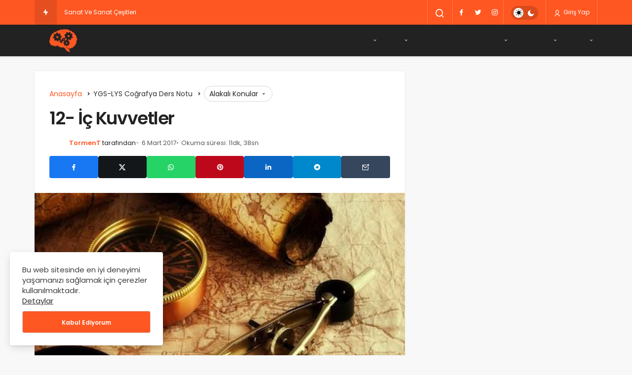

--- FILE ---
content_type: text/html; charset=UTF-8
request_url: https://www.virtualegitimde.com/12-ic-kuvvetler/
body_size: 17571
content:
<!DOCTYPE html><html lang="tr" class="" ><head><link rel="profile" href="https://gmpg.org/xfn/11" /><link rel="pingback" href="https://www.virtualegitimde.com/xmlrpc.php" /><meta charset="UTF-8"><meta name="viewport" content="width=device-width, initial-scale=1, minimum-scale=1"><meta http-equiv="X-UA-Compatible" content="IE=edge"><title>12- İç Kuvvetler</title><meta name='robots' content='max-image-preview:large' /><style>img:is([sizes="auto" i], [sizes^="auto," i]) { contain-intrinsic-size: 3000px 1500px }</style><link rel="alternate" type="application/rss+xml" title=" &raquo; akışı" href="https://www.virtualegitimde.com/feed/" /><link rel="alternate" type="application/rss+xml" title=" &raquo; yorum akışı" href="https://www.virtualegitimde.com/comments/feed/" /><link rel="alternate" type="application/rss+xml" title=" &raquo; 12- İç Kuvvetler yorum akışı" href="https://www.virtualegitimde.com/12-ic-kuvvetler/feed/" /><link rel='stylesheet' id='dashicons-css' href='https://www.virtualegitimde.com/wp-includes/css/dashicons.min.css' media='all' /><link rel='stylesheet' id='geoit-helpers-css' href='https://www.virtualegitimde.com/wp-content/themes/geoit/assets/css/geoit-helpers.min.css' media='all' /><link rel='stylesheet' id='geoit-front-end-css' href='https://www.virtualegitimde.com/wp-content/themes/geoit/assets/css/front-end.min.css' media='all' /><style id='geoit-front-end-inline-css'>#wrapper{min-height:100vh;display:flex;flex-direction:column;overflow:hidden;overflow:clip}#inner-wrap{flex:1 0 auto}:root{--theme_radius:4px;--theme_radius2:4px}.geo_homepage_1col{overflow:unset;border-radius:0 !important}:root{--theme_color:#ff5722}#geo_mobil_menu{background-image:linear-gradient(-20deg, #ff5722 0%, #ff2121 100%)}.header__bottom, .header-two .header__bottom, #header .headroom--not-top{background:#222222}body:not(.dark-mode) .header-layout-3.dark-mode .header__bottom,{background:#222222 !important}</style><link rel='stylesheet' id='geoit-dark-css' href='https://www.virtualegitimde.com/wp-content/themes/geoit/assets/css/geoit-dark.min.css' media='all' /><style id='geoit-dark-inline-css'>.dark-mode .header__logo img, .dark-mode .header-mobile-center img, .dark-mode .header-layout-3 .geoit-logo-img{content:url(https://www.virtualegitimde.com/wp-content/uploads/2021/03/Virtual-Dark.jpg)}</style><link rel='stylesheet' id='geoit-single-css' href='https://www.virtualegitimde.com/wp-content/themes/geoit/assets/css/geoit-single.min.css' media='all' /><link rel='stylesheet' id='geoit-vc-css' href='https://www.virtualegitimde.com/wp-content/themes/geoit/assets/css/geoit-builder.min.css' media='all' /> <script src="https://www.virtualegitimde.com/wp-includes/js/jquery/jquery.min.js" id="jquery-core-js"></script> <script src="https://www.virtualegitimde.com/wp-content/themes/geoit/assets/js/comment-reply.min.js" id="comment-reply-js"></script> <link rel="https://api.w.org/" href="https://www.virtualegitimde.com/wp-json/" /><link rel="alternate" title="JSON" type="application/json" href="https://www.virtualegitimde.com/wp-json/wp/v2/posts/845" /><link rel="EditURI" type="application/rsd+xml" title="RSD" href="https://www.virtualegitimde.com/xmlrpc.php?rsd" /><meta name="generator" content="WordPress 6.7.4" /><link rel="canonical" href="https://www.virtualegitimde.com/12-ic-kuvvetler/" /><link rel='shortlink' href='https://www.virtualegitimde.com/?p=845' /><link rel="alternate" title="oEmbed (JSON)" type="application/json+oembed" href="https://www.virtualegitimde.com/wp-json/oembed/1.0/embed?url=https%3A%2F%2Fwww.virtualegitimde.com%2F12-ic-kuvvetler%2F" /><link rel="alternate" title="oEmbed (XML)" type="text/xml+oembed" href="https://www.virtualegitimde.com/wp-json/oembed/1.0/embed?url=https%3A%2F%2Fwww.virtualegitimde.com%2F12-ic-kuvvetler%2F&#038;format=xml" /><meta name="description" content="​İç Kuvvetler &nbsp; Faaliyetleri için gerekli enerjiyi yerin içinden alan güçlerdir. İç güçlerin oluşturduğu&nbsp;yerşekilleridış güçler tarafından a" /><meta property="og:locale" content="tr_TR" /><meta property="og:site_name" content="" /><meta property="og:type" content="article" /><meta property="og:url" content="https://www.virtualegitimde.com/12-ic-kuvvetler/" /><meta property="og:title" content="12- İç Kuvvetler" /><meta property="og:description" content="​İç Kuvvetler &nbsp; Faaliyetleri için gerekli enerjiyi yerin içinden alan güçlerdir. İç güçlerin oluşturduğu&nbsp;yerşekilleridış güçler&#46;&#46;&#46;" /><meta property="article:published_time" content="2017-03-06T18:14:01+03:00" /><meta property="article:section" content="YGS-LYS Coğrafya Ders Notu" /><meta name="twitter:card" content="summary_large_image" /><meta property="og:image" content="https://www.virtualegitimde.com/wp-content/uploads/2017/03/wp-1488813730718.jpg" /> <script id="geoit-theme-schema" type='application/ld+json'>{"@context":"http:\/\/schema.org","@type":"Article","mainEntityOfPage":{"@type":"WebPage","@id":"https:\/\/www.virtualegitimde.com\/12-ic-kuvvetler\/"},"publisher":{"@type":"Organization","url":"https:\/\/www.virtualegitimde.com","name":"","logo":{"@type":"ImageObject","url":"https:\/\/www.virtualegitimde.com\/wp-content\/uploads\/2021\/03\/Virtual-Light.jpg"}},"headline":"12- \u0130\u00e7 Kuvvetler","author":{"@type":"Person","name":"TormenT","url":"https:\/\/www.virtualegitimde.com\/author\/admin\/"},"datePublished":"2017-03-06T18:14:01+03:00","image":{"@type":"ImageObject","url":"https:\/\/www.virtualegitimde.com\/wp-content\/uploads\/2017\/03\/wp-1488813730718.jpg"},"dateModified":"2017-03-06T18:14:01+03:00","description":"\u200b\u0130\u00e7 Kuvvetler &nbsp; Faaliyetleri i\u00e7in gerekli enerjiyi yerin i\u00e7inden alan g\u00fc\u00e7lerdir. \u0130\u00e7 g\u00fc\u00e7lerin olu\u015fturdu\u011fu&nbsp;yer\u015fekillerid\u0131\u015f g\u00fc\u00e7ler&#46;&#46;&#46;"}</script> <script type="text/javascript">try{if('undefined'!=typeof localStorage){var skin=localStorage.getItem('geoit_skin'),html=document.getElementsByTagName('html')[0].classList;if(skin=='dark'){html.add('dark-mode')}else if(skin=='light'){html.remove('dark-mode')}}}catch(e){console.log(e)}</script> <meta name="theme-color" content="#ff5722" /><script id="geoit-schema-breadcrumb" type="application/ld+json">{"@context":"http:\/\/schema.org","@type":"BreadcrumbList","id":"https:\/\/www.virtualegitimde.com\/12-ic-kuvvetler#breadcrumb","itemListElement":[{"@type":"ListItem","position":1,"item":{"@id":"https:\/\/www.virtualegitimde.com","name":"Anasayfa"}},{"@type":"ListItem","position":2,"item":{"@id":"https:\/\/www.virtualegitimde.com\/category\/ygs-lys-2\/","name":"YGS-LYS"}},{"@type":"ListItem","position":3,"item":{"@id":"https:\/\/www.virtualegitimde.com\/category\/ygs-lys-2\/ygs-lys-cografya-ders-notu\/","name":"YGS-LYS Co\u011frafya Ders Notu"}},{"@type":"ListItem","position":4,"item":{"@id":"https:\/\/www.virtualegitimde.com\/12-ic-kuvvetler\/","name":"12- \u0130\u00e7 Kuvvetler"}}]}</script> <style id="wp-custom-css">1-FLASH PLAYER
Bu madde çok önemli,Tor Browser ayarlarından flash desteğini kapatın.Flash olan sayfalarda gezinmek Tor kullanıcılarının yer tespitlerini kolaylaştırır.(Kapatmak için yeni sürümlerde, tarayıcıda Tor sembolüne tıklayın ve ”Security Settings” bölümünden Flash ayarını kapalı duruma getirin.)


2-BROWSER
Tor kullanırken de,normalde de Firefox kullanın.Chrome ya da Internet Explorer kullanmamaya çalışın.Firefox dışında Opera da kullanabilirsiniz.(Zaten Tor Firefox altyapısını kullanır,değiştirmeyin.)

3-GEO
Tarayıcınızın Geo özelliğini kapatın.Geo özelliği internet sitelerinin,konumunuzu 1-2 metre hata payıyla bulmasını sağlar.Firefox ta kapatmak için adres çubuğuna about:config yazın,çıkan ekrana geo yazın,geo .enabled yazan yere çift tıkladığınızda değer kısmının true yerine false olduğunu göreceksiniz.

4-EKLENTİ
Firefox kullanıyorsanız Dephormasyon eklentisini edinin.Bu eklenti takip edilmenizi zorlaştırır.(Tor Browser’ın son sürümleri bu eklentiye ihtiyaç duymuyor,indirmenize gerek yok.Zaten bu eklentiden destek çekildi.)

5-DOSYA SİLMEYE PROGRAM
Deep Web ten bilgisayarınıza indirdiğiniz illegal bir dosyayı shift+del ile silmeniz bu dosyayı sisteminizden tamamen silmez.Silme işlemi için bu işi yapan bir program indirin.(Ne olursa olsun Deep Web’den veri indirmemeye çalışın,bu çok risklidir.)

6-PROXY
Asla proxy sitelerini kullanmayın.Bu siteler sizin de IP nizi kayıt altına alır.(Tor Browser de aynı şeyi yapar fakat proxy siteleri ticari amaç güttüğünden,ip adresiniz daha riskli bir işlemde kullanılabilir.)


7-ÇEREZ
Bilgisayarınızı kapatmadan önce daima çerezleri temizleyin.Bu işlemi ccleaner ile yapabilirsiniz.Bu önemlidir.


8-ANTİVİRÜS
Kesinlikle antivirüs program kullanın.Bu konuda Kaspersky size yardımcı olabilir.Eğer sisteminiz Kaspersky için yetersiz ise güvenilir bir antivirüs kullanmaya çalışın.

9-LİNUX-UBUNTU
Ubuntu yükleyerek çok daha güvenli bir sisteme geçiş yapabilirsiniz. Üstelik Windows’u etkileyen hiçbir virüsten etkilenmeden. Ubuntu’da Windows oyunları dışında neredeyse her uygulamanın bir versiyonunu bulabilirsiniz.Buradaki amaç hakkınızda bilgi toplanmasını engellemektir.(Eğer Windows ‘dan vazgeçemiyorsanız Virtualbox yardımıyla sanal makine oluşturup Ubuntu kurabilirsiniz.Bu şekilde tek bilgisayarda hem Windows hem de Ubuntu kullanabilirsiniz.)

10-CRACK
Crackli program kullanmayın.Cracklerin büyük bir kısmı trojen ve worm içermektedir.(Kaliteli bir antivirüs kullanıyorsanız bu madde sizi ilgilendirmeyecektir.)

11-WİRELESS
Wireless kullanmayın,ethernet kablosu çok daha güvenli ve hızlıdır.(Güvenlik duvarınız daima aktif olsun ve Wireless şifrenizi dikkatli seçin.)

12-WEBCAM
Bilgisayarınıza bağlı bir webcam varsa hemen sökün.Deep Web iki taraflıdır.Siz birinin ip adresini kullanırken başkası da sizin ip adresini kullanır.</style></head><body data-rsssl=1 class="post-template-default single single-post postid-845 single-format-standard infinite-enable sidebar-mobile-disable overlay-enable lazyload-enable  share-button-active"><div id="wrapper" class="site"><header id="header" class="header-one"><div class="header__top"><div class="container"><div class="header__row"><div class="header__top--left"><div id="news-ticker" class="news--ticker"><div class="ticker-title" title="Trendlerdeki Yazılar"><i aria-hidden="true" class="gi gi-bolt"></i></div><ul id="sample" class="ticker"><li><a href="https://www.virtualegitimde.com/sanat-ve-sanat-cesitleri/" aria-label="Sanat Ve Sanat Çeşitleri" rel="bookmark">Sanat Ve Sanat Çeşitleri</a></li></ul></div></div><div class="header__top--right"><div class="header__search">
<button class="header__search--icon" tabindex="0" aria-label="Arama Yap"><i class="gi gi-search"></i></button></div><div class="header__search--form"><form method="get" action="https://www.virtualegitimde.com/">
<input data-style="row" id="kan-ajax-search" autofocus id="searchInput" name="s" placeholder="Aradığınız kelimeyi bu alana girin.." type="text">
<label for="searchInput" class="sr-only">Arama Yap</label>
<button type="submit" class="search-submit" aria-label="Ara"><div id="kan-loader"><i class="gi gi-search"></i></div></button></form></div><div class="header__top--social"><ul><li><a rel="nofollow" title="Facebook" href="http://www.facebook.com" ><i class="gi gi-facebook"  aria-hidden="true"></i></a></li><li><a rel="nofollow" title="Twitter" href="http://twitter.com/VirtualEgitim" ><i class="gi gi-twitter"  aria-hidden="true"></i></a></li><li><a rel="nofollow" title="Instagram" href="http://instagram.com/virtualegitim" ><i class="gi gi-instagram"  aria-hidden="true"></i></a></li></ul></div><div role="switch" aria-checked="false" id="SwitchCase" class="geo-switch-button Off" aria-label="Gece Modu"><div class="geo-switch" aria-hidden="true"></div></div><div class="geo-header-line"></div>						<button data-toggle="geoit-login" class="uckan_login-button" aria-label="Giriş Yap"><i aria-hidden="true" class="gi gi-user"></i> Giriş Yap</button></div></div></div></div><div class="header___bottom"><div class="header__bottom headroom"><div class="container"><div class="header__row"><div class="header__logo header__logo--left">
<a href="https://www.virtualegitimde.com/" title=""><img class="geoit-logo-img" src="https://www.virtualegitimde.com/wp-content/uploads/2021/03/Virtual-Light.jpg" alt="" title="" /></a></div><div class="uck-layout-spacer"></div>
<button data-toggle="geo_mobil_menu" class="mobile-menu-icon" aria-label="Menü"><i class="gi gi-bars"></i></button><nav class="header__bottom--menu"><div class="menu-android-container"><ul id="menu-android" class="geo-menu"><li><a href="https://www.virtualegitimde.com/category/tyt/"  class="header__bottom--link geoit-mega-menu menu-item menu-item-type-taxonomy menu-item-object-category menu-item-has-children">TYT</a><ul class="sub-menu"><li><a href="https://www.virtualegitimde.com/tyt-konulari-ve-soru-dagilimlari/"  class="header__bottom--link menu-item menu-item-type-post_type menu-item-object-page">TYT KONULARI ve SORU DAĞILIMLARI</a></li><li><a href="https://www.virtualegitimde.com/tyt-konu-ozetleri/"  class="header__bottom--link menu-item menu-item-type-post_type menu-item-object-page">TYT Konu Özetleri</a></li></ul></li><li><a href="https://www.virtualegitimde.com/category/yks-ayt/"  class="header__bottom--link geoit-mega-menu menu-item menu-item-type-taxonomy menu-item-object-category menu-item-has-children">AYT</a><ul class="sub-menu"><li><a href="https://www.virtualegitimde.com/category/ayt-edebiyat/"  class="header__bottom--link menu-item menu-item-type-taxonomy menu-item-object-category">AYT Edebiyat</a></li></ul></li><li><a href="https://www.virtualegitimde.com/hangi-sinava-kac-gun-kaldi/"  class="header__bottom--link geoit-mega-menu menu-item menu-item-type-post_type menu-item-object-page menu-item-has-children">Sınava Kaç Gün Kaldı</a><ul class="sub-menu"><li><a href="https://www.virtualegitimde.com/hangi-sinava-kac-gun-kaldi/tyt-kac-gun-kaldi/"  class="header__bottom--link menu-item menu-item-type-post_type menu-item-object-page">TYT Kaç Gün Kaldı?</a></li><li><a href="https://www.virtualegitimde.com/hangi-sinava-kac-gun-kaldi/ayt-kac-gun-kaldi/"  class="header__bottom--link menu-item menu-item-type-post_type menu-item-object-page">AYT Kaç Gün Kaldı?</a></li><li><a href="https://www.virtualegitimde.com/hangi-sinava-kac-gun-kaldi/ydt-kac-gun-kaldi/"  class="header__bottom--link menu-item menu-item-type-post_type menu-item-object-page">YDT Kaç Gün Kaldı?</a></li><li><a href="https://www.virtualegitimde.com/hangi-sinava-kac-gun-kaldi/dgs-kac-gun-kaldi/"  class="header__bottom--link menu-item menu-item-type-post_type menu-item-object-page">DGS Kaç Gün Kaldı?</a></li><li><a href="https://www.virtualegitimde.com/hangi-sinava-kac-gun-kaldi/kpss-onlisans/"  class="header__bottom--link menu-item menu-item-type-post_type menu-item-object-page">KPSS Lisans Kaç Gün Kaldı?</a></li><li><a href="https://www.virtualegitimde.com/hangi-sinava-kac-gun-kaldi/kpss-oabt-kac-gun-kaldi/"  class="header__bottom--link menu-item menu-item-type-post_type menu-item-object-page">KPSS ÖABT KAÇ GÜN KALDI?</a></li><li><a href="https://www.virtualegitimde.com/hangi-sinava-kac-gun-kaldi/kpss-ortaogretim-kac-gun-kaldi/"  class="header__bottom--link menu-item menu-item-type-post_type menu-item-object-page">KPSS ORTAÖĞRETİM  KAÇ GÜN KALDI?</a></li><li><a href="https://www.virtualegitimde.com/hangi-sinava-kac-gun-kaldi/kpss-onlisans-kac-gun-kaldi/"  class="header__bottom--link menu-item menu-item-type-post_type menu-item-object-page">2022 KPSS Ön Lisans – Kaç Gün Kaldı?</a></li></ul></li><li><a href="https://www.virtualegitimde.com/category/ygs-lys-2/"  class="header__bottom--link geoit-mega-menu menu-item menu-item-type-taxonomy menu-item-object-category current-post-ancestor menu-item-has-children">YGS-LYS</a><ul class="sub-menu"><li><a href="https://www.virtualegitimde.com/category/ygs-lys-2/lys-biyoloji-ders-notu/"  class="header__bottom--link menu-item menu-item-type-taxonomy menu-item-object-category">LYS-Biyoloji Ders Notu</a></li><li><a href="https://www.virtualegitimde.com/category/ygs-lys-2/lys-cagdas-turk-ve-dunya-tarihi/"  class="header__bottom--link menu-item menu-item-type-taxonomy menu-item-object-category">LYS-Çağdaş Türk Ve Dünya Tarihi Ders Notu</a></li><li><a href="https://www.virtualegitimde.com/category/ygs-lys-2/lys-edebiyat-ders-notu/"  class="header__bottom--link menu-item menu-item-type-taxonomy menu-item-object-category">LYS-Edebiyat Ders Notu</a></li><li><a href="https://www.virtualegitimde.com/category/ygs-lys-2/lys-geometri/"  class="header__bottom--link menu-item menu-item-type-taxonomy menu-item-object-category">LYS-Geometri Ders Notu</a></li><li><a href="https://www.virtualegitimde.com/category/ygs-lys-2/lys-matematik-ders-notu/"  class="header__bottom--link menu-item menu-item-type-taxonomy menu-item-object-category">LYS-Matematik Ders Notu</a></li><li><a href="https://www.virtualegitimde.com/category/ygs-lys-2/ygs-tum-yillarin-cikmis-sorulari/"  class="header__bottom--link menu-item menu-item-type-taxonomy menu-item-object-category">YGS Tüm Yılların Çıkmış Soruları</a></li><li><a href="https://www.virtualegitimde.com/category/ygs-lys-2/ygs-inkilap-tarihi-ders-notu/"  class="header__bottom--link menu-item menu-item-type-taxonomy menu-item-object-category">YGS-İnkılap Tarihi Ders Notu</a></li><li><a href="https://www.virtualegitimde.com/category/ygs-lys-2/ygs-lys-cografya-ders-notu/"  class="header__bottom--link menu-item menu-item-type-taxonomy menu-item-object-category current-post-ancestor current-menu-parent current-post-parent">YGS-LYS Coğrafya Ders Notu</a></li><li><a href="https://www.virtualegitimde.com/category/ygs-lys-2/ygs-lys-dil-bilgisi-ders-notu/"  class="header__bottom--link menu-item menu-item-type-taxonomy menu-item-object-category">YGS-LYS Dil Bilgisi Ders Notu</a></li><li><a href="https://www.virtualegitimde.com/category/ygs-lys-2/ygs-lys-felsefe-ders-notu/"  class="header__bottom--link menu-item menu-item-type-taxonomy menu-item-object-category">YGS-LYS Felsefe Ders Notu</a></li><li><a href="https://www.virtualegitimde.com/category/ygs-lys-2/ygs-lys-fizik-ders-notlari/"  class="header__bottom--link menu-item menu-item-type-taxonomy menu-item-object-category menu-item-has-children">YGS-LYS Fizik Ders Notu</a><ul class="sub-menu"><li><a href="https://www.virtualegitimde.com/category/ygs-lys-2/ygs-lys-kimya-ders-notu/"  class="header__bottom--link menu-item menu-item-type-taxonomy menu-item-object-category">YGS-LYS Kimya Ders Notu</a></li><li><a href="https://www.virtualegitimde.com/category/ygs-lys-2/ygs-lys/"  class="header__bottom--link menu-item menu-item-type-taxonomy menu-item-object-category">YGS-LYS Konuları/Puan Türleri</a></li><li><a href="https://www.virtualegitimde.com/category/ygs-lys-2/ygs-lys-mantik-ders-notu/"  class="header__bottom--link menu-item menu-item-type-taxonomy menu-item-object-category">YGS-LYS Mantık Ders Notu</a></li><li><a href="https://www.virtualegitimde.com/category/ygs-lys-2/ygs-lys-psikoloji-ders-notu/"  class="header__bottom--link menu-item menu-item-type-taxonomy menu-item-object-category">YGS-LYS Psikoloji Ders Notu</a></li><li><a href="https://www.virtualegitimde.com/category/ygs-lys-2/ygs-lys-sosyoloji-ders-notu/"  class="header__bottom--link menu-item menu-item-type-taxonomy menu-item-object-category">YGS-LYS Sosyoloji Ders Notu</a></li><li><a href="https://www.virtualegitimde.com/category/ygs-lys-2/ygs-lys-tarih-ders-notu/"  class="header__bottom--link menu-item menu-item-type-taxonomy menu-item-object-category">YGS-LYS Tarih Ders Notu</a></li></ul></li></ul></li><li><a href="https://www.virtualegitimde.com/category/isletim-sistemleri/"  class="header__bottom--link geoit-mega-menu menu-item menu-item-type-taxonomy menu-item-object-category menu-item-has-children">Diğer</a><ul class="sub-menu"><li><a href="https://www.virtualegitimde.com/category/android/"  class="header__bottom--link menu-item menu-item-type-taxonomy menu-item-object-category">Android</a></li><li><a href="https://www.virtualegitimde.com/category/deepweb/"  class="header__bottom--link menu-item menu-item-type-taxonomy menu-item-object-category">DeepWeb</a></li><li><a href="https://www.virtualegitimde.com/category/teknoloji/"  class="header__bottom--link menu-item menu-item-type-taxonomy menu-item-object-category">Teknoloji</a></li></ul></li></ul></div></nav></div></div></div></div></header><div class="kan-header-mobile "><div class="kan-header-mobile-wrapper headroom kan-header-mobile-layout-1 kan-header-mobile-skin-dark"><div class="container"><div class="row"><div class="header-mobile-left">
<button data-toggle="geo_mobil_menu" class="mobile-menu-icon" aria-label="Menü"><i class="gi gi-bars"></i></button></div><div class="header-mobile-center">
<a class="logo-no" href="https://www.virtualegitimde.com/" title=""></a></div><div class="header-mobile-right"><div class="header__search" tabindex="0" >
<button class="header__search--icon" aria-label="Arama Yap"><i class="gi gi-search"></i></button></div><div class="header__search--form"><form method="get" action="https://www.virtualegitimde.com/">
<input data-style="row" id="kan-ajax-search" autofocus id="searchInput" name="s" placeholder="Aradığınız kelimeyi bu alana girin.." type="text">
<button type="submit" class="search-submit" aria-label="Ara"><div id="kan-loader"><i class="gi gi-search"></i></div></button></form></div></div></div></div></div></div><div id="inner-wrap" class="wrap"><main class="uck-layout__content" role="main"><div class="page__content"><div class="container"><div class="row"><div id="content" class="content content__single col-md-8"><div class="content-row"><article id="post-845" class="content__post uck-card"><div class="content-header-meta"><ol class='geo_breadcrumb'><li class="root"><a href="https://www.virtualegitimde.com/"><span>Anasayfa</span></a></li><li>
<a href="https://www.virtualegitimde.com/category/ygs-lys-2/ygs-lys-cografya-ders-notu/"><span>YGS-LYS Coğrafya Ders Notu</span></a></li><li><div data-toggle="geoit-tag-dropdown" class="dropdown-tag" ><span>Alakalı Konular <i class="gi gi-arrow-down"></i></span></div><div id="geoit-tag-dropdown" class="dropdown-content"><ul><li><a href="https://www.virtualegitimde.com/tag/cografya/">Coğrafya</a></li></ul></div></li></ol><h1 class="headline entry-title">12- İç Kuvvetler</h1><div class="content__post--article_meta"><div class="content__post-meta"><div class="entry-author vcard author">
<img alt='' src='[data-uri]' data-src='https://secure.gravatar.com/avatar/c0efe3daf28eea9f4ca8ceb5bec7a848?s=32&#038;d=blank&#038;r=g' data-srcset='https://secure.gravatar.com/avatar/c0efe3daf28eea9f4ca8ceb5bec7a848?s=64&#038;d=blank&#038;r=g 2x' class='geo-lazy avatar avatar-32 photo' height='32' width='32' decoding='async'/><div><a class="fn" href="https://www.virtualegitimde.com/author/admin/">TormenT</a> <span>tarafından</span></div></div>
<span class="date entry-time">6 Mart 2017</span>
<span class="reading-time">Okuma süresi: 11dk, 38sn</span></div></div><div class="geoprev"><a href="https://www.virtualegitimde.com/13-dis-kuvvetler-ve-toprak-cesitleri/" rel="prev"><i class="gi gi-arrow-circle-left" aria-hidden="true"></i></a></div><div class="content__post--meta"><div class="content__post--meta-social social_btn_default"><ul><li><a class="facebook" rel="external noopener" target="_blank" href="//www.facebook.com/sharer/sharer.php?u=https://www.virtualegitimde.com/12-ic-kuvvetler/" title="Facebook'ta Paylaş" data-balloon="Facebook'ta Paylaş" data-balloon-pos="bottom"><div class="gi gi-facebook"></div></a></li><li><a target="_blank" rel="external noopener" class="twitter" href="//www.twitter.com/intent/tweet?text=12- İç Kuvvetler via https://www.virtualegitimde.com/12-ic-kuvvetler/" title="Twitter'da Paylaş" data-balloon="Twitter'da Paylaş" data-balloon-pos="bottom"><div class="gi gi-twitter-x"></div></a></li><li><a class="whatsapp" href="https://api.whatsapp.com/send?text=12- İç Kuvvetler https://www.virtualegitimde.com/12-ic-kuvvetler/" title="Whatsapp'ta Paylaş" data-balloon="Whatsapp'ta Paylaş" data-balloon-pos="bottom"><div class="gi gi-whatsapp"></div></a></li><li><a target="_blank" rel="external noopener" class="pinterest" href="//pinterest.com/pin/create/button/?url=&media=https://www.virtualegitimde.com/wp-content/uploads/2017/03/wp-1488813730718.jpg&description=12- İç Kuvvetler&url=https://www.virtualegitimde.com/12-ic-kuvvetler/" title="Pinterest'te Paylaş" data-balloon="Pinterest'te Paylaş" data-balloon-pos="bottom"><div class="gi gi-pinterest"></div></a></li><li><a target="_blank" rel="external noopener" class="linkedin" href="//www.linkedin.com/shareArticle?mini=true&url=https://www.virtualegitimde.com/12-ic-kuvvetler/&title=12- İç Kuvvetler" title="Linkedin'de Paylaş" data-balloon="Linkedin'e Paylaş" data-balloon-pos="bottom"><div class="gi gi-linkedin"></div></a></li><li><a target="_blank" rel="external noopener" class="telegram" href="//t.me/share/url?url=https://www.virtualegitimde.com/12-ic-kuvvetler/&text=12- İç Kuvvetler" title="Telegram\dta Paylaş" data-balloon="Telegram'da Paylaş" data-balloon-pos="bottom"><div class="gi gi-telegram"></div></a></li><li><a class="mail" href="mailto:e-posta@domain.com?subject=12- İç Kuvvetler&body=https://www.virtualegitimde.com/12-ic-kuvvetler/" title="E-Posta ile Paylaş" data-balloon="E-Posta ile Paylaş" data-balloon-pos="bottom"><div class="gi gi-envelope"></div></a></li></ul></div></div></div><figure class="content__post--header thumbnail ">
<img class="wp-post-image" src="https://www.virtualegitimde.com/wp-content/uploads/2017/03/wp-1488813730718.jpg" width="522" height="282" alt="12- İç Kuvvetler" /></figure><div class="content__post--top">
<button class="jm-post-like" data-toggle="geoit-login" aria-label="Bunun İçin Giriş Yapmalısın"><i class="gi gi-bookmark-o"></i> <span class="geo-like-count" ></span></button>									<button id="increase-text" title="Yazıyı Büyült" class="content__post--top-meta"><i class="gi gi-font"></i><span>+</span></button>
<button id="decrease-text" title="Yazıyı Küçült" class="content__post--top-meta"><i class="gi gi-font"></i><span>-</span></button>
<a href="#comments2"  aria-label="Yorumlar" class="content__post--top-meta"><i class="gi gi-message"></i> 0</a></div><div class="content__post--article"><div class="geoit_entry-content "><p>​<strong style="color: rgb(255, 0, 0); font-size: 12pt; background-color: rgb(216, 216, 216); font-family: sans-serif;">İç Kuvvetler</strong></p><p id="container" style="margin: auto; width: 324px; padding: 10px; background: rgb(216, 216, 216); font-size: 10px; word-wrap: break-word; color: rgb(0, 0, 0); font-family: sans-serif;"><p class="content"><p class="full-right1"><p class="full-right1-2">&nbsp;</p><p><span class="masha_index masha_index5" rel="5"></span>Faaliyetleri için gerekli enerjiyi yerin içinden alan güçlerdir. İç güçlerin oluşturduğu&nbsp;yerşekilleridış güçler tarafından aşındırılır. İç güçlerin oluşturduğu hareketlerin bütününe tektonik hareket denir. Bunlar;</p><p>&nbsp;</p><p><span class="masha_index masha_index6" rel="6"></span>*Orojenez</p><p><span class="masha_index masha_index7" rel="7"></span>*Epirojenez</p><p><span class="masha_index masha_index8" rel="8"></span>*Volkanizma</p><p><span class="masha_index masha_index9" rel="9"></span>*Depremler’dir.</p><p>&nbsp;</p><p><strong><span class="masha_index masha_index10" rel="10"></span>UYARI :</strong>&nbsp;İç kuvvetler gerekli olan enerjiyi mantodan alır. Deniz tabanı yayılmaları, kıta kaymaları, kıta yaylanmaları, dağ oluşumu ve tektonik depremler mantodaki hareketlerden kaynaklanır.</p><p>&nbsp;</p><p><strong><span class="masha_index masha_index11" rel="11"></span>Orojenez</strong><strong>&nbsp;(Dağ Oluşumu)</strong></p><p><span class="masha_index masha_index12" rel="12"></span>Jeosenklinallerde&nbsp;biriken tortul tabakaların kıvrılma ve kırılma hareketleriyle yükselmesi olayına dağ oluşumu&nbsp;ya&nbsp;da&nbsp;orojenez&nbsp;denir. Kıvrım hareketleri sırasında yükselen bölümlere&nbsp;antiklinal, çöken bölümlere ise&nbsp;senklinal&nbsp;adı verilir.&nbsp;Antiklinaller&nbsp;kıvrım dağlarını,&nbsp;senklinaller&nbsp;ise çöküntü alanlarını oluşturur.</p><p>&nbsp;</p><p><strong><span class="masha_index masha_index13" rel="13"></span>Jeosenklinal</strong><strong>&nbsp;:</strong>&nbsp;Akarsular, rüzgarlar ve buzullar, aşındırıp, taşıdıkları maddeleri deniz&nbsp;ya&nbsp;daokyanus tabanlarında biriktirirler.&nbsp;Tortullanmanın&nbsp;görüldüğü bu geniş alanlara&nbsp;jeosenklinaldenir.</p><p>&nbsp;</p><p><span style="color: rgb(255, 0, 0);"><strong><span class="masha_index masha_index14" rel="14"></span>Fay</strong></span></p><p>&nbsp;</p><p><span class="masha_index masha_index15" rel="15"></span>Yerkabuğu hareketleri sırasında şiddetli yan basınç ve gerilme kuvvetleriyle blokların birbirine göre yer değiştirmesine&nbsp;<strong>fay&nbsp;</strong>denir.</p><p><span class="masha_index masha_index16" rel="16"></span>Fay elemanları şunlardır:</p><p>&nbsp;</p><p><strong><span class="masha_index masha_index17" rel="17"></span>Yükselen Blok :</strong>&nbsp;Kırık boyunca birbirine göre yer değiştiren bloklardan yükselen kısma denir.</p><p><strong><span class="masha_index masha_index18" rel="18"></span>Alçalan Blok :</strong>&nbsp;Kırık boyunca birbirine göre yer değiştiren bloklardan alçalan kısma denir.</p><p><strong><span class="masha_index masha_index19" rel="19"></span>Fay atımı :</strong>&nbsp;Yükselen ve alçalan blok arasında beliren yükseklik farkına fay atımı denir.</p><p><strong><span class="masha_index masha_index20" rel="20"></span>Fay açısı :</strong>&nbsp;Dikey düzlem ile fay düzlemin yaptığı açıya fay açısı denir.</p><p><strong><span class="masha_index masha_index21" rel="21"></span>Fay aynası :</strong>&nbsp;Fay oluşumu sırasında yükselen ve alçalan blok arasındaki yüzey kayma ve sürtünme nedeniyle çizilir., cilalanır. Parlak</p><p><span class="masha_index masha_index22" rel="22"></span>görünen bu yüzeye fay aynası denir.</p><p>&nbsp;</p><p><span class="masha_index masha_index23" rel="23"></span>Faylar boyunca yüksekte kalan yerkabuğu parçalarına&nbsp;horst&nbsp;adı verilir. Buna karşılık faylar boyunca çöken kısımlara&nbsp;graben&nbsp;denir.&nbsp;Horstlar&nbsp;kırık dağlarını,&nbsp;grabenler&nbsp;ise çöküntü hendeklerini oluşturur.</p><p>&nbsp;</p><p><span style="color: rgb(255, 0, 0);"><strong><span class="masha_index masha_index24" rel="24"></span>Türkiye’de&nbsp;Orojenez</strong></span></p><p><span class="masha_index masha_index25" rel="25"></span>Türkiye’deki dağlar Avrupa ile Afrika kıtaları arasındaki&nbsp;Tetis&nbsp;jeosenklinalinde&nbsp;bulunan tortul tabakaların orojenik hareketi sonucunda oluşmuştur. Kuzey Anadolu&nbsp;ve&nbsp;Toros&nbsp;Dağları AlpOrojenezi’nin&nbsp;Türkiye’deki kuzey ve güney kanadını oluşturmaktadır. Ege bölgesi’ndeki&nbsp;horstve&nbsp;grabenler&nbsp;de aynı sistemin içinde yer almaktadır.</p><p>&nbsp;</p><p><span style="color: rgb(255, 0, 0);"><strong><span class="masha_index masha_index26" rel="26"></span>Epirojenez</strong></span></p><p><span class="masha_index masha_index27" rel="27"></span>Karaların toptan alçalması&nbsp;ya&nbsp;da yükselmesi olayına&nbsp;<strong>epirojenez</strong>&nbsp;denir. Bu hareketler sırasında yeryüzünde geniş kubbeleşmeler ile yayvan büyük çukurlaşmalar olur. Orojenik hareketlerin tersine&nbsp;epirojenik&nbsp;hareketlerde tabakaların duruşunda bozulma söz konusu değildir. Dikey yönlü hareketler sırasındaki yükselmelerle&nbsp;jeoantiklinaller, çukurlaşmalar sırasında ise okyanus çanakları, yani&nbsp;jeosenklinaller&nbsp;oluşur.</p><p>&nbsp;</p><p><strong><span class="masha_index masha_index28" rel="28"></span>UYARI :&nbsp;</strong>III. Zaman sonları, IV. Zamanın başlarında Anadolu’nun&nbsp;epirojenik&nbsp;olarak yükselmesi ortalama yükseltiyi artırmıştır. Bu nedenle Anadolu’da yüksek düzlükler geniş yer kaplar.</p><p>&nbsp;</p><p><span style="color: rgb(255, 0, 0);"><strong><span class="masha_index masha_index29" rel="29"></span>Transgresyon</strong><strong>&nbsp;–&nbsp;Regrasyon</strong></span></p><p><span class="masha_index masha_index30" rel="30"></span>Epirojenik&nbsp;hareketlere bağlı olarak her devirde kara ve deniz seviyeleri değişmiştir. İklim değişiklikleri&nbsp;ya&nbsp;da tektonik&nbsp;hareketler nedeniyle denizin karalara doğru ilerlemesinetransgresyon&nbsp;(deniz ilerlemesi) , denizin çekilmesine&nbsp;regresyon&nbsp;(deniz gerilemesi) denir.</p><p>&nbsp;</p><p><span style="color: rgb(255, 0, 0);"><strong><span class="masha_index masha_index31" rel="31"></span>Volkanizma</strong></span></p><p><span class="masha_index masha_index32" rel="32"></span>Yerin derinliklerinde bulunan magmanın patlama ve püskürme biçiminde yeryüzüne çıkmasınavolkanizma&nbsp;denir. Volkanik hareketler sırasında çıkan&nbsp;maddeler bir baca etrafında yığılarak yükselir ve volkanlar (yanardağlar) oluşur.</p><p><strong><span class="masha_index masha_index33" rel="33"></span>Volkan Bacası :</strong>&nbsp;Mağmanın&nbsp;yeryüzüne ulaşıncaya kadar&nbsp;geçtiği&nbsp;yola volkan bacası denir.<br />
<strong><span class="masha_index masha_index34" rel="34"></span>Volkan Konisi :</strong>&nbsp;Lav, kül, volkan bombası gibi volkanik maddelerin üst üste yığılması ile oluşan koni biçimli yükseltiye volkan konisi, koni üzerinde oluşan çukurluğa krater denir.</p><p>&nbsp;</p><p><strong><span class="masha_index masha_index35" rel="35"></span>Volkanlardan Çıkan Maddeler</strong></p><p><span class="masha_index masha_index36" rel="36"></span>Volkanlardan çıkan maddeler değişik isimler alır :</p><p><span class="masha_index masha_index37" rel="37"></span>*Lav</p><p><span class="masha_index masha_index38" rel="38"></span>*Volkan Bombası</p><p><span class="masha_index masha_index39" rel="39"></span>*Volkan Külü</p><p><span class="masha_index masha_index40" rel="40"></span>*Volkanik Gazlar</p><p>&nbsp;</p><p><span style="color: rgb(255, 0, 0);"><strong><span class="masha_index masha_index41" rel="41"></span>Lav</strong></span></p><p><span class="masha_index masha_index42" rel="42"></span>Volkanlardan çıkarak yeryüzüne kadar ulaşan eriyik haldeki malzemeye lav denir. Lavın içerisindeki SİO<sub>2</sub>&nbsp;(Silisyum dioksit) oranı lavın tipini ve&nbsp;volkanizmanın&nbsp;karakterini belirler.</p><p><strong><span class="masha_index masha_index43" rel="43"></span>Asit Lav :</strong>&nbsp;SİO<sub>2</sub>&nbsp;% 66 ise asit lavlar oluşur. Fazla akıcı değillerdir.</p><p><strong><span class="masha_index masha_index44" rel="44"></span>Orta Tip Lav :&nbsp;</strong>SİO<sub>2</sub>&nbsp;oranı % 33 &#8211; % 66 ise lav orta tiptir. Bu tip lavların çıktığı volkanlarda volkanik kül miktarı azdır.</p><p><strong><span class="masha_index masha_index45" rel="45"></span>Bazik Lav :</strong>&nbsp;SİO<sub>2</sub>&nbsp;oranı &lt; % 33 ise lav bazik karakterli ve akıcıdır. Patlamasız, sakin bir püskürme oluşur.</p><p><strong><span class="masha_index masha_index46" rel="46"></span>Volkan Bombası :</strong>&nbsp;Volkan bacasından atılan lav parçalarının havada dönerek soğuması ile oluşur.</p><p>&nbsp;</p><p><strong><span class="masha_index masha_index47" rel="47"></span>Volkan Külü :</strong>&nbsp;Gaz püskürmeleri sırasında oluşan, basınçlı volkan bacasından çıkan küçük taneli malzemeye kül denir.</p><p><span class="masha_index masha_index48" rel="48"></span>Volkanik küllerin bir alanda birikmesiyle volkanik tüfler oluşur.</p><p>&nbsp;</p><p><strong><span class="masha_index masha_index49" rel="49"></span>Volkanik gazlar :</strong>&nbsp;Volkanizma&nbsp;sırasında&nbsp;subuharı, karbon dioksit, kükürt gibi gazlar magmadan hızla ayrışarak yeryüzüne çıkar. Büyük volkanik bulutların oluşmasını sağlar.</p><p>&nbsp;</p><p><strong><span class="masha_index masha_index50" rel="50"></span>Püskürme Şekilleri</strong></p><p><span class="masha_index masha_index51" rel="51"></span>Volkanik hareketlerin en yoğun olduğu yerler, yerkabuğunun zayıf olduğu noktalar, çatlaklar ve yarıklardır.</p><p><span class="masha_index masha_index52" rel="52"></span>Magmanın yeryüzüne ulaştığı yere göre adlandırılan, merkezi çizgisel ve alansal olarak üç değişik püskürme şekli vardır</p><p>&nbsp;</p><p><strong><span class="masha_index masha_index53" rel="53"></span>Merkezi Püskürme :</strong>&nbsp;Magma yeryüzüne bir noktadan çıkıyorsa, buna merkezi püskürme denir.</p><p>&nbsp;</p><p><strong><span class="masha_index masha_index54" rel="54"></span>Çizgisel Püskürme :&nbsp;</strong>Magma yeryüzüne bir yarık boyunca çıkıyorsa, buna çizgisel püskürme denir.</p><p>&nbsp;</p><p><strong><span class="masha_index masha_index55" rel="55"></span>Alansal Püskürme :&nbsp;</strong>Magma yeryüzüne yaygın bir alandan çıkıyorsa, buna alansal püskürme denir.</p><p>&nbsp;</p><p><strong><span class="masha_index masha_index56" rel="56"></span>Volkan (Yanardağ) Biçimleri</strong></p><p><span class="masha_index masha_index57" rel="57"></span>Volkanların yapısı ve biçimleri yeryüzüne çıkan magmanın bileşimine, miktarına ve çıktığı yere göre değişir.</p><p>&nbsp;</p><p><strong><span class="masha_index masha_index58" rel="58"></span>Tabla Biçimindeki Volkanlar :</strong>&nbsp;Akıcı lavların geniş alanlara yayılmaları sonucunda oluşur. Örneğin Hindistan’daki&nbsp;Dekkan&nbsp;Platosu</p><p>&nbsp;</p><p><strong><span class="masha_index masha_index59" rel="59"></span>Kalkan Biçimindeki Volkanlar :</strong>&nbsp;Akıcı lavların bir bacadan çıkarak birikmesi sonucunda oluşan, geniş alanlı ve kubbemsi bir görünüşe sahip volkanlardır.</p><p>&nbsp;</p><p><span class="masha_index masha_index60" rel="60"></span>Örneğin<strong>&nbsp;:&nbsp;</strong>Güneydoğu Anadolu’daki&nbsp;Karacadağ&nbsp;Volkanı</p><p>&nbsp;</p><p><strong><span class="masha_index masha_index61" rel="61"></span>Koni Biçimindeki Volkanlar :</strong>&nbsp;Magmadan değişik dönemlerde yükselen, farklı karakterdeki malzemenin birikmesi ile oluşur. Bu volkanların kesitinde, farklı karakterdeki malzeme katmanları&nbsp;ardarda&nbsp;görüldüğü için tabakalı volkanlar da denir.</p><p>&nbsp;</p><p><span class="masha_index masha_index62" rel="62"></span>Örneğin<strong>&nbsp;</strong>ülkemizdeki Erciyes, Nemrut, Hasan ve Ağrı volkanları koni biçimli volkanlardır.</p><p>&nbsp;</p><p><strong><span class="masha_index masha_index63" rel="63"></span>Tüf Konileri :&nbsp;</strong>Volkanlardan çıkan küllerin ve diğer kırıntılı maddelerin birikmesi ile oluşan konilere denir.</p><p><span class="masha_index masha_index64" rel="64"></span>Örneğin ülkemizde Kula ve Karapınar çevresindeki koniler kül konileridir.</p><p>&nbsp;</p><p><strong><span class="masha_index masha_index65" rel="65"></span>Volkanik Kuşaklar</strong></p><p><span class="masha_index masha_index66" rel="66"></span>Yeryüzünde bilinen volkanların sayısı binlere ulaşmasına karşın ancak 516 kadarı tarihi çağlarda faaliyet göstermiş, bu nedenle aktif volkanlar olarak kabul edilmişlerdir. Yerkabuğunu bloklar halinde bölen kırıklar üzerinde bulunan volkanlar, bir çizgi doğrultusunda sıralanmakta adeta kuşak oluşturmaktadır.</p><p>&nbsp;</p><p><strong><span class="masha_index masha_index67" rel="67"></span>Dünya’daki Volkanlar</strong></p><p><span class="masha_index masha_index68" rel="68"></span>Dünya üzerindeki aktif volkanlar üç ana bölgede toplanmıştır. Volkanların en yoğun olduğu bölge Pasifik Okyanusu’nun kenarlarıdır. Volkanların aktif olduğu ikinci bölge Alp-Himalayakıvrım kuşağı, üçüncü bölge ise okyanus ortalarıdır.</p><p>&nbsp;</p><p><strong><span class="masha_index masha_index69" rel="69"></span>Okyanus Ortaları</strong></p><p><span class="masha_index masha_index70" rel="70"></span>Yerkabuğunun üst bölümünü oluşturan&nbsp;sial&nbsp;okyanus tabanlarında daha incedir. Bu ince kabuk mantodaki yükselici hareketler nedeniyle yırtılarak ayrılır. Ayrılma bölgesi adı verilen bu bölümden magma yükselir ve okyanus tabanına yayılır. Bu durum okyanus ortalarında aktif volkanların bulunmasının nedenidir.</p><p>&nbsp;</p><p><span style="color: rgb(255, 0, 0);"><strong><span class="masha_index masha_index71" rel="71"></span>Türkiye’deki Volkanlar</strong></span></p><p><span class="masha_index masha_index72" rel="72"></span>Alp-Himalaya&nbsp;kıvrım kuşağında yer alan Türkiye’de volkanlar, tektonik hatlara uygun olarak beş bölgede yoğunlaşmıştır. Ancak günümüzde Türkiye’de aktif volkan bulunmamaktadır.</p><p>&nbsp;</p><p><span style="color: rgb(255, 0, 0);"><strong><span class="masha_index masha_index73" rel="73"></span>Depremler</strong></span></p><p><span class="masha_index masha_index74" rel="74"></span>Yerkabuğunun derinliklerinde doğal nedenlerle oluşan salınım ve titreşim hareketleridir. Yerkabuğunun titreşimi sırasında değişik özellikteki dalgalar oluşmakta ve bunlar depremin merkezinden çevreye doğru farklı hız ve özellikle yayılmaktadır. Deprem dalgaları P, S, L dalgaları olarak 3 çeşittir. Depremlere neden olan olayların kaynaklandığı yerdenuzaklaşıldıkça&nbsp;depremin etkisi azalır. Oluşum nedenlerine göre depremler, 3 gruba ayrılır :</p><p>&nbsp;</p><p><span class="masha_index masha_index75" rel="75"></span>*Volkanik Depremler</p><p><span class="masha_index masha_index76" rel="76"></span>*Çökme Depremleri</p><p><span class="masha_index masha_index77" rel="77"></span>*Tektonik Depremler</p><p><span class="masha_index masha_index78" rel="78"></span>*P, S, L Dalgaları</p><p>&nbsp;</p><p><strong><span class="masha_index masha_index79" rel="79"></span>P dalgaları (</strong><strong>Primer</strong><strong>&nbsp;dalgalar),</strong>&nbsp;titreşim hareketi ile yayılma doğrultusunun aynı yönde olduğu ve yayılma hızının en fazla olduğu dalgalardır.</p><p>&nbsp;</p><p><strong><span class="masha_index masha_index80" rel="80"></span>S dalgaları (</strong><strong>Seknder</strong><strong>&nbsp;dalgalar),&nbsp;</strong>titreşim hareketlerinin yayılma doğrultusuna dik ve bir düzlem üzerinde aşağı yukarı olduğu dalgalardır.</p><p>&nbsp;</p><p><strong><span class="masha_index masha_index81" rel="81"></span>L dalgaları (</strong><strong>Longitidunal</strong><strong>&nbsp;dalgalar),</strong>&nbsp;yüzey dalgaları veya uzun dalgalar olarak da tanımlanır. Bu dalgaların hızları diğer dalgalara göre daha azdır.</p><p>&nbsp;</p><p><strong><span class="masha_index masha_index82" rel="82"></span>Volkanik Depremler</strong></p><p><span class="masha_index masha_index83" rel="83"></span>Aktif volkanların bulunduğu yerlerde, patlama ve püskürmelere bağlı oluşan yer sarsıntılarıdır. Etki alanları dardır.</p><p>&nbsp;</p><p><strong><span class="masha_index masha_index84" rel="84"></span>Çökme Depremleri</strong></p><p><span class="masha_index masha_index85" rel="85"></span>Bu tür depremler, eriyebilen taşların bulunduğu yerlerdeki yer altı mağaralarının tavanlarının çökmesiyle oluşur. Ayrıca kömür ocaklarının ve galerilerinin çökmesi de bu tür depremlere neden olur. Çok küçük ölçülü sarsıntılardır. Etki alanları dar ve zararları azdır.</p><p>&nbsp;</p><p><strong><span class="masha_index masha_index86" rel="86"></span>Tektonik Depremler</strong></p><p><span class="masha_index masha_index87" rel="87"></span>Yerkabuğunun üst katlarındaki kırılmalar sırasında oluşan yer sarsıntılarıdır. Bu sarsıntılar çevreye deprem dalgaları olarak yayılır. Yeryüzünde oluşan depremlerin büyük bölümü tektonik depremlerdir. Etki alanları geniş, şiddetleri fazladır. En çok can ve mal kaybına neden olan depremlerdir. Örneğin ülkemizde 1995’te Afyon’un Dinar ilçesinde, 1998’de Adana’da oluşan depremler tektonik kökenlidir.</p><p><strong><span class="masha_index masha_index88" rel="88"></span>UYARI :</strong>&nbsp;Tektonik depremlerin en etkili olduğu alanlar dış merkez ve yakın çevresidir.</p><p>&nbsp;</p><p><strong><span class="masha_index masha_index89" rel="89"></span>Depremin İç ve Dış Merkezi</strong></p><p><span class="masha_index masha_index90" rel="90"></span>Depreme neden olan olayın kaynaklandığı noktaya odak, iç merkez&nbsp;ya&nbsp;da&nbsp;hiposantr&nbsp;denir. Yeryüzünde depremin iç merkezine en yakın olan noktaya ise, dış merkez&nbsp;ya&nbsp;da&nbsp;episantrdenir. Depremin en şiddetli olduğu&nbsp;episantrdan&nbsp;uzaklaşıldıkça&nbsp;depremin etkisi&nbsp;azalır. Yer sarsıntıları sismograf ile kaydedilir. Deprem’in şiddeti günümüzde&nbsp;Richter&nbsp;ölçeğine göre değerlendirilir.</p><p>&nbsp;</p><p><strong><span class="masha_index masha_index91" rel="91"></span>Depremin Etkileri ve Korunma Yolları</strong></p><p><span class="masha_index masha_index92" rel="92"></span>Depremler önceden tahmin edilmesi mümkün olmayan yer hareketleridir. Ancak alınacak bazı önlemlerle depremlerin zarar derecesi azaltılabilir.</p><p>&nbsp;</p><p><strong><span class="masha_index masha_index93" rel="93"></span>Depremin Etkileri :</strong>&nbsp;Depremin yıkıcı etkisi deprem şiddetine, dış merkeze (episantr) olan uzaklığa, zeminin yapısına, binaların özelliğine ve kütlenin eski&nbsp;ya&nbsp;da yeni oluşuna bağlı olarak değişir.</p><p>&nbsp;</p><p><strong><span class="masha_index masha_index94" rel="94"></span>Depremden Korunma Yolları</strong></p><p><span class="masha_index masha_index95" rel="95"></span>Depremin yıkıcı etkisi birtakım önlemlerle azaltılabilir. Bunun için,</p><p><span class="masha_index masha_index96" rel="96"></span>Yerleşim yerlerini deprem kuşakları dışında seçmek</p><p><span class="masha_index masha_index97" rel="97"></span>Yerleşim birimlerini sağlam araziler üzerinde kurmak</p><p><span class="masha_index masha_index98" rel="98"></span>İnşaatlarda depreme dayanıklı malzemeler kullanmak</p><p><span class="masha_index masha_index99" rel="99"></span>Çok katlı yapılardan kaçınmak gerekir.</p><p>&nbsp;</p><p><span style="color: rgb(255, 0, 0);"><strong><span class="masha_index masha_index100" rel="100"></span>Deprem Kuşakları</strong></span></p><p><span class="masha_index masha_index101" rel="101"></span>Genç kıvrım – kırık kuşakları yerkabuğunun en zayıf yerleridir. Bu nedenle bu bölgeler volkanik hareketlerin sebep olduğu depremlerin sık görüldüğü yerlerdir.</p><p>&nbsp;</p><p><strong><span class="masha_index masha_index102" rel="102"></span>Dünya’daki Deprem Kuşakları</strong></p><p><span class="masha_index masha_index103" rel="103"></span>Depremlerin görüldüğü alanlar volkanik kuşaklarla ve fay hatlarıyla uyum içindedir. Aktif volkanların en etkili olduğu Pasifik okyanusu kenarları birinci derece deprem kuşağıdır. Anadolu’nun da içinde bulunduğu Alp-Himalaya&nbsp;kıvrım kuşağı ikinci derece, okyanus ortaları ise üçüncü derece deprem kuşağıdır.</p><p>&nbsp;</p><p><strong><span class="masha_index masha_index104" rel="104"></span>Türkiye’de Deprem Kuşakları</strong></p><p><span class="masha_index masha_index105" rel="105"></span>Alp-Himalaya&nbsp;kıvrım kuşağında bulunan Anadolu’nun büyük bir bölümü ikinci derece deprem kuşağında yer alır. Bu durum Anadolu’nun jeolojik gelişimini henüz tamamlamadığını gösterir. Türkiye’deki deprem kuşakları 5 grupta toplanır :</p><p>&nbsp;</p><p><strong><span class="masha_index masha_index106" rel="106"></span>Dereceden Deprem Kuşağı :</strong>Tektonik çukurluklar ve aktif kırık hatları yakınındaki alanlardır. Burada meydana gelen depremler büyük ölçüde can ve mal kaybına neden olur.&nbsp;</p><p>&nbsp;</p><p><strong><span class="masha_index masha_index107" rel="107"></span>Dereceden Deprem Kuşağı :</strong>Depremlerin birinci derece deprem kuşağındakine oranla daha az zarar verdiği alanlardır.</p><p>&nbsp;</p><p><strong><span class="masha_index masha_index108" rel="108"></span>III.&nbsp;</strong><strong>Dereceden Deprem Kuşağı :&nbsp;</strong>Sarsıntıların az zararla&nbsp;geçtiği&nbsp;alanlardır.</p><p>&nbsp;</p><p><strong><span class="masha_index masha_index109" rel="109"></span>Dereceden Deprem Kuşağı :</strong>Sarsıntıların çok az zararla&nbsp;ya&nbsp;da zararsız&nbsp;geçtiğialanlardır.</p><p>&nbsp;</p><p><strong><span class="masha_index masha_index110" rel="110"></span>Dereceden Deprem Kuşağı :</strong>Sarsıntıların çok az olduğu&nbsp;ya&nbsp;da hiç hissedilmediği alanlardır.</p><p class="fb-like-box fb_iframe_widget" data-show-border="true" data-stream="false" data-header="true" data-show-faces="true" data-colorscheme="light" data-height="200" data-width="700" data-href="https://www.facebook.com/fularlisler" fb-xfbml-state="rendered" fb-iframe-plugin-query="app_id=1485630058364668&amp;color_scheme=light&amp;container_width=880&amp;header=true&amp;height=200&amp;href=https%3A%2F%2Fwww.facebook.com%2Ffularlisler&amp;locale=tr_TR&amp;sdk=joey&amp;show_border=true&amp;show_faces=true&amp;stream=false&amp;width=700"><span style="width: 700px; height: 200px; vertical-align: bottom;"></span></p><p style="clear: both;"><p style="clear: both;"><div class="post-views content-post post-845 entry-meta load-static">
<span class="post-views-icon dashicons dashicons-chart-bar"></span> <span class="post-views-label">Post Views:</span> <span class="post-views-count">314</span></div></div><div class="content__post--article_tags"><span class="tags-title">Etiketler</span><a href="https://www.virtualegitimde.com/tag/cografya/" rel="tag">Coğrafya</a><br /></div><div class="geoit_author_box"><div class="geoit_author_box_content align-items-center"><div class="geoit_author_box_avatar">
<a title="TormenT" href="https://www.virtualegitimde.com/author/admin/">
<img alt='' src='[data-uri]' data-src='https://secure.gravatar.com/avatar/c0efe3daf28eea9f4ca8ceb5bec7a848?s=90&#038;d=blank&#038;r=g' data-srcset='https://secure.gravatar.com/avatar/c0efe3daf28eea9f4ca8ceb5bec7a848?s=180&#038;d=blank&#038;r=g 2x' class='geo-lazy avatar avatar-90 photo' height='90' width='90' decoding='async'/>					</a></div><div class="geoit_author_box_meta"><div class="geoit_author_box_name">
<a href="https://www.virtualegitimde.com/author/admin/">TormenT</a></div><div class="geoit_author_social_links"></div><p class="desc">Global Education</p>
<a class="colored" title="TormenT" href="https://www.virtualegitimde.com/author/admin/">Yazarın Profili</a></div></div></div></div></article><div class="geo_mobile_share geo_mobile_share_style-1"><ul><li><a class="facebook" rel="external noopener" target="_blank" href="http://www.facebook.com/sharer/sharer.php?u=https://www.virtualegitimde.com/12-ic-kuvvetler/" title="Facebook'ta Paylaş"  data-balloon="Facebook'ta Paylaş" data-balloon-pos="bottom"><div class="gi gi-facebook"></div></a></li><li><a target="_blank" rel="external noopener" class="twitter" href="http://www.twitter.com/intent/tweet?text=12- İç Kuvvetler via https://www.virtualegitimde.com/12-ic-kuvvetler/" title="Twitter'da Paylaş" data-balloon="Twitter'da Paylaş" data-balloon-pos="bottom"><div class="gi gi-twitter-x"></div></a></li><li><a target="_blank" class="whatsapp" href="whatsapp://send?text=https://www.virtualegitimde.com/12-ic-kuvvetler/" title="Whatsapp'ta Paylaş" data-balloon="Whatsapp'ta Paylaş" data-balloon-pos="bottom"><div class="gi gi-whatsapp"></div></a></li></ul></div><div class="more-in-category"><div class="more-in-heading">
İlginizi Çekebilir				<a class="right" href="#close" aria-label="Kapat"><i class="gi gi-close"></i></a></div><div class="more-in-content">
<a href="https://www.virtualegitimde.com/22-basinc-ve-basinc-alanlari/" class="uckan-card--url" aria-label="22- Basınç Ve Basınç Alanları"></a><div class="geo-thumbnail">
<a href='https://www.virtualegitimde.com/22-basinc-ve-basinc-alanlari/' title='22- Basınç Ve Basınç Alanları'>
<img width="335" height="195" src="[data-uri]" class="attachment-geo-medium size-geo-medium geo-lazy wp-post-image" alt="wp-1488813730718.jpg" decoding="async" fetchpriority="high" data-src="https://www.virtualegitimde.com/wp-content/uploads/2017/03/wp-1488813730718-335x195.jpg" />							</a><div class="carousel__content"><div class="carousel__content--meta">
<span class="date"><i class="gi gi-clock-o"></i> 6 Mart 2017</span></div>
<span class="headline truncate"><a href="https://www.virtualegitimde.com/22-basinc-ve-basinc-alanlari/" rel="bookmark">22- Basınç Ve Basınç Alanları</a></span></div></div></div></div><div class="clearfix"></div><div id="related-posts" class="content__related-posts"><div class="content__title block_title_style-2"><h3 class="uckan-btn">Benzer Yazılar</h3></div><div class="masonry masonry-grid"><article class="uck-card post"><div class="uck-card--image">
<a href='https://www.virtualegitimde.com/1-dunyanin-haraketleri-ve-saat-dilimleri/' title='1- Dünya&#8217;nın Haraketleri Ve Saat Dilimleri'>
<img width="335" height="195" src="[data-uri]" class="attachment-geo-medium size-geo-medium geo-lazy wp-post-image" alt="wp-1488813730718.jpg" decoding="async" data-src="https://www.virtualegitimde.com/wp-content/uploads/2017/03/wp-1488813730718-335x195.jpg" />				</a>
<button class="jm-post-like" data-toggle="geoit-login" aria-label="Bunun İçin Giriş Yapmalısın"><i class="gi gi-bookmark-o"></i> <span class="geo-like-count" ></span></button></div><div class="uck-card--content">
<span class="date"><i class="gi gi-clock-o"></i> 6 Mart 2017</span> 			<span class="post-views"><i class="gi gi-bolt"></i> 336</span><h3 class="headline"><a href="https://www.virtualegitimde.com/1-dunyanin-haraketleri-ve-saat-dilimleri/" rel="bookmark">1- Dünya&#8217;nın Haraketleri Ve Saat Dilimleri</a></h3></div></article><article class="uck-card post"><div class="uck-card--image">
<a href='https://www.virtualegitimde.com/21-okyanus-akintilari-ve-kiyi-tipleri/' title='21- Okyanus Akıntıları Ve Kıyı Tipleri'>
<img width="335" height="195" src="[data-uri]" class="attachment-geo-medium size-geo-medium geo-lazy wp-post-image" alt="wp-1488813730718.jpg" decoding="async" data-src="https://www.virtualegitimde.com/wp-content/uploads/2017/03/wp-1488813730718-335x195.jpg" />				</a>
<button class="jm-post-like" data-toggle="geoit-login" aria-label="Bunun İçin Giriş Yapmalısın"><i class="gi gi-bookmark-o"></i> <span class="geo-like-count" ></span></button></div><div class="uck-card--content">
<span class="date"><i class="gi gi-clock-o"></i> 6 Mart 2017</span> 			<span class="post-views"><i class="gi gi-bolt"></i> 375</span><h3 class="headline"><a href="https://www.virtualegitimde.com/21-okyanus-akintilari-ve-kiyi-tipleri/" rel="bookmark">21- Okyanus Akıntıları Ve Kıyı Tipleri</a></h3></div></article><article class="uck-card post"><div class="uck-card--image">
<a href='https://www.virtualegitimde.com/22-basinc-ve-basinc-alanlari/' title='22- Basınç Ve Basınç Alanları'>
<img width="335" height="195" src="[data-uri]" class="attachment-geo-medium size-geo-medium geo-lazy wp-post-image" alt="wp-1488813730718.jpg" decoding="async" data-src="https://www.virtualegitimde.com/wp-content/uploads/2017/03/wp-1488813730718-335x195.jpg" />				</a>
<button class="jm-post-like" data-toggle="geoit-login" aria-label="Bunun İçin Giriş Yapmalısın"><i class="gi gi-bookmark-o"></i> <span class="geo-like-count" ></span></button></div><div class="uck-card--content">
<span class="date"><i class="gi gi-clock-o"></i> 6 Mart 2017</span> 			<span class="post-views"><i class="gi gi-bolt"></i> 300</span><h3 class="headline"><a href="https://www.virtualegitimde.com/22-basinc-ve-basinc-alanlari/" rel="bookmark">22- Basınç Ve Basınç Alanları</a></h3></div></article><article class="uck-card post"><div class="uck-card--image">
<a href='https://www.virtualegitimde.com/31-turkiyede-hayvancilik-ve-sanayi/' title='31- Türkiye&#8217;de Hayvancılık Ve Sanayi'>
<img width="335" height="195" src="[data-uri]" class="attachment-geo-medium size-geo-medium geo-lazy wp-post-image" alt="wp-1488813730718.jpg" decoding="async" data-src="https://www.virtualegitimde.com/wp-content/uploads/2017/03/wp-1488813730718-335x195.jpg" />				</a>
<button class="jm-post-like" data-toggle="geoit-login" aria-label="Bunun İçin Giriş Yapmalısın"><i class="gi gi-bookmark-o"></i> <span class="geo-like-count" ></span></button></div><div class="uck-card--content">
<span class="date"><i class="gi gi-clock-o"></i> 6 Mart 2017</span> 			<span class="post-views"><i class="gi gi-bolt"></i> 292</span><h3 class="headline"><a href="https://www.virtualegitimde.com/31-turkiyede-hayvancilik-ve-sanayi/" rel="bookmark">31- Türkiye&#8217;de Hayvancılık Ve Sanayi</a></h3></div></article><article class="uck-card post"><div class="uck-card--image">
<a href='https://www.virtualegitimde.com/15-yeralti-sulari-ve-kaynaklar/' title='15- Yeraltı Suları Ve Kaynaklar'>
<img width="335" height="195" src="[data-uri]" class="attachment-geo-medium size-geo-medium geo-lazy wp-post-image" alt="wp-1488813730718.jpg" decoding="async" data-src="https://www.virtualegitimde.com/wp-content/uploads/2017/03/wp-1488813730718-335x195.jpg" />				</a>
<button class="jm-post-like" data-toggle="geoit-login" aria-label="Bunun İçin Giriş Yapmalısın"><i class="gi gi-bookmark-o"></i> <span class="geo-like-count" ></span></button></div><div class="uck-card--content">
<span class="date"><i class="gi gi-clock-o"></i> 6 Mart 2017</span> 			<span class="post-views"><i class="gi gi-bolt"></i> 325</span><h3 class="headline"><a href="https://www.virtualegitimde.com/15-yeralti-sulari-ve-kaynaklar/" rel="bookmark">15- Yeraltı Suları Ve Kaynaklar</a></h3></div></article><article class="uck-card post"><div class="uck-card--image">
<a href='https://www.virtualegitimde.com/34-turkiyede-akarsular-ve-ozellikleri/' title='34- Türkiye&#8217;de Akarsular Ve Özellikleri'>
<img width="335" height="195" src="[data-uri]" class="attachment-geo-medium size-geo-medium geo-lazy wp-post-image" alt="wp-1488813730718.jpg" decoding="async" data-src="https://www.virtualegitimde.com/wp-content/uploads/2017/03/wp-1488813730718-335x195.jpg" />				</a>
<button class="jm-post-like" data-toggle="geoit-login" aria-label="Bunun İçin Giriş Yapmalısın"><i class="gi gi-bookmark-o"></i> <span class="geo-like-count" ></span></button></div><div class="uck-card--content">
<span class="date"><i class="gi gi-clock-o"></i> 6 Mart 2017</span> 			<span class="post-views"><i class="gi gi-bolt"></i> 307</span><h3 class="headline"><a href="https://www.virtualegitimde.com/34-turkiyede-akarsular-ve-ozellikleri/" rel="bookmark">34- Türkiye&#8217;de Akarsular Ve Özellikleri</a></h3></div></article></div></div><div class="clearfix"></div><div class="geoit-comments-show" id="comments2"> <button>Yorumları Göster (0) <i class="gi gi-arrow-up"></i></button></div><div id="comments" class="comments-area comments-hidden"><div id="respond" class="comment-respond widget"><div class="content__title"><h4 class="uckan-btn"><label>Yorum Yap</label> <small><a rel="nofollow" id="cancel-comment-reply-link" href="/12-ic-kuvvetler/#respond" style="display:none;">İptal</a></small></h4></div><form action="https://www.virtualegitimde.com/wp-comments-post.php" method="post" id="commentform" class="comment-form"><p class="comment-notes"><span id="email-notes">E-posta adresiniz yayınlanmayacak.</span> <span class="required-field-message">Gerekli alanlar <span class="required">*</span> ile işaretlenmişlerdir</span></p><div class="form-group"><div class="form-label-group"><textarea class="form-control" id="comment" name="comment" cols="45" rows="4" aria-required="true" placeholder="Yorumunuz" required></textarea><label for="comment">Yorumunuz<span class="required color-danger"> *</span></label></div></div><div class="form-group"><div class="form-label-group"><input id="author" class="form-control" name="author" type="text" placeholder="Adınız" value="" size="30" aria-required='true' /><label for="author">Adınız<span class="required color-danger"> *</span></label></div></div><div class="form-group"><div class="form-label-group"><input id="email" class="form-control" name="email" type="text" placeholder="E-Posta Adresiniz" value="" size="30" aria-required='true' /><label for="email">E-Posta<span class="required color-danger"> *</span></label></div></div><p class="aiowps-captcha hide-when-displaying-tfa-input"><label for="aiowps-captcha-answer">Please enter an answer in digits:</label><div class="aiowps-captcha-equation hide-when-displaying-tfa-input"><strong>8 &#8722; six = <input type="hidden" name="aiowps-captcha-string-info" class="aiowps-captcha-string-info" value="mwes4li3fx" /><input type="hidden" name="aiowps-captcha-temp-string" class="aiowps-captcha-temp-string" value="1768681239" /><input type="text" size="2" class="aiowps-captcha-answer" name="aiowps-captcha-answer" value="" autocomplete="off" /></strong></div></p><p class="form-submit"><div class="uckan-btn-group"><button name="submit" type="submit" id="submit" class="uckan-btn colored">Yorum Gönder</button><button class="uckan-btn uckan-dark" data-toggle="geoit-login">Giriş Yap</button></div> <input type='hidden' name='comment_post_ID' value='845' id='comment_post_ID' />
<input type='hidden' name='comment_parent' id='comment_parent' value='0' /></p></form></div></div></div></div><div class="sidebar col-md-4" role="complementary"></div><div id="load-more-scroll-wrapper"><div style="display:none" class="page-load-status"><div class="loader-ellips infinite-scroll-request">
<svg version="1.1" id="loader-1" xmlns="http://www.w3.org/2000/svg" xmlns:xlink="http://www.w3.org/1999/xlink" x="0px" y="0px" width="40px" height="40px" viewBox="0 0 40 40" enable-background="new 0 0 40 40" xml:space="preserve"> <path opacity="0.2" fill="#000" d="M20.201,5.169c-8.254,0-14.946,6.692-14.946,14.946c0,8.255,6.692,14.946,14.946,14.946 s14.946-6.691,14.946-14.946C35.146,11.861,28.455,5.169,20.201,5.169z M20.201,31.749c-6.425,0-11.634-5.208-11.634-11.634 c0-6.425,5.209-11.634,11.634-11.634c6.425,0,11.633,5.209,11.633,11.634C31.834,26.541,26.626,31.749,20.201,31.749z"/> <path fill="#000" d="M26.013,10.047l1.654-2.866c-2.198-1.272-4.743-2.012-7.466-2.012h0v3.312h0 C22.32,8.481,24.301,9.057,26.013,10.047z"> <animateTransform attributeType="xml" attributeName="transform" type="rotate" from="0 20 20" to="360 20 20" dur="0.5s" repeatCount="indefinite"/> </path> </svg></div><p class="infinite-scroll-last">Daha fazla gösterilecek yazı bulunamadı!</p><p class="infinite-scroll-error">Tekrar deneyiniz.</p></div></div></div></div></div></main><div class="progress-wrap">
<svg class="progress-circle svg-content" width="38" height="38" viewBox="-1 -1 102 102">
<path d="M50,1 a49,49 0 0,1 0,98 a49,49 0 0,1 0,-98" />
</svg></div></div><div id="geoit-login" class="geoit_login"><div class="geoit_login-wrapper userLogin"><div class="login_headline"><span>Giriş Yap</span> <button type="button" data-toggle="geoit-login" class="uckan-btn--fab login-close"><i class="gi gi-close"></i></button></div><div class="geoit_login_232"><p> ayrıcalıklarından yararlanmak için hemen giriş yapın veya hesap oluşturun, üstelik tamamen ücretsiz!</p><div class="widget-social-accounts geo-f11p241"><a class="reg_btn" href="https://www.virtualegitimde.com/whiskyfire/">Giriş Yap</a><a class="" href="https://www.virtualegitimde.com/whiskyfire/?action=register">Kayıt Ol</a></div></div></div></div><div id="geo_mobil_menu" class="geo_mobil_menu_style_1" style="display:none"><div class="geo_mobil_menu_header"><button class="geo_mobil_log" data-toggle="geoit-login">Giriş Yap</button><div role="switch" aria-checked="false" id="SwitchCase" class="geo-switch-button Off" aria-label="Gece Modu"><div class="geo-switch" aria-hidden="true"></div></div><button data-toggle="geo_mobil_menu" class="mobile-menu-icon geo_mobile_menu_close"><span>Geri Dön</span></button></div><div class="geo_mobil_menu_nav"><ul id="menu-android-1" class="menu-mobil"><li id="menu-item-1833" class="geoit-mega-menu menu-item menu-item-type-taxonomy menu-item-object-category menu-item-has-children menu-item-1833"><a href="https://www.virtualegitimde.com/category/tyt/">TYT</a><ul class="sub-menu"><li id="menu-item-2981" class="menu-item menu-item-type-post_type menu-item-object-page menu-item-2981"><a href="https://www.virtualegitimde.com/tyt-konulari-ve-soru-dagilimlari/">TYT KONULARI ve SORU DAĞILIMLARI</a></li><li id="menu-item-2895" class="menu-item menu-item-type-post_type menu-item-object-page menu-item-2895"><a href="https://www.virtualegitimde.com/tyt-konu-ozetleri/">TYT Konu Özetleri</a></li></ul></li><li id="menu-item-2728" class="geoit-mega-menu menu-item menu-item-type-taxonomy menu-item-object-category menu-item-has-children menu-item-2728"><a href="https://www.virtualegitimde.com/category/yks-ayt/">AYT</a><ul class="sub-menu"><li id="menu-item-2733" class="menu-item menu-item-type-taxonomy menu-item-object-category menu-item-2733"><a href="https://www.virtualegitimde.com/category/ayt-edebiyat/">AYT Edebiyat</a></li></ul></li><li id="menu-item-2821" class="geoit-mega-menu menu-item menu-item-type-post_type menu-item-object-page menu-item-has-children menu-item-2821"><a href="https://www.virtualegitimde.com/hangi-sinava-kac-gun-kaldi/">Sınava Kaç Gün Kaldı</a><ul class="sub-menu"><li id="menu-item-2822" class="menu-item menu-item-type-post_type menu-item-object-page menu-item-2822"><a href="https://www.virtualegitimde.com/hangi-sinava-kac-gun-kaldi/tyt-kac-gun-kaldi/">TYT Kaç Gün Kaldı?</a></li><li id="menu-item-2838" class="menu-item menu-item-type-post_type menu-item-object-page menu-item-2838"><a href="https://www.virtualegitimde.com/hangi-sinava-kac-gun-kaldi/ayt-kac-gun-kaldi/">AYT Kaç Gün Kaldı?</a></li><li id="menu-item-2837" class="menu-item menu-item-type-post_type menu-item-object-page menu-item-2837"><a href="https://www.virtualegitimde.com/hangi-sinava-kac-gun-kaldi/ydt-kac-gun-kaldi/">YDT Kaç Gün Kaldı?</a></li><li id="menu-item-2845" class="menu-item menu-item-type-post_type menu-item-object-page menu-item-2845"><a href="https://www.virtualegitimde.com/hangi-sinava-kac-gun-kaldi/dgs-kac-gun-kaldi/">DGS Kaç Gün Kaldı?</a></li><li id="menu-item-2844" class="menu-item menu-item-type-post_type menu-item-object-page menu-item-2844"><a href="https://www.virtualegitimde.com/hangi-sinava-kac-gun-kaldi/kpss-onlisans/">KPSS Lisans Kaç Gün Kaldı?</a></li><li id="menu-item-2854" class="menu-item menu-item-type-post_type menu-item-object-page menu-item-2854"><a href="https://www.virtualegitimde.com/hangi-sinava-kac-gun-kaldi/kpss-oabt-kac-gun-kaldi/">KPSS ÖABT KAÇ GÜN KALDI?</a></li><li id="menu-item-2853" class="menu-item menu-item-type-post_type menu-item-object-page menu-item-2853"><a href="https://www.virtualegitimde.com/hangi-sinava-kac-gun-kaldi/kpss-ortaogretim-kac-gun-kaldi/">KPSS ORTAÖĞRETİM  KAÇ GÜN KALDI?</a></li><li id="menu-item-2855" class="menu-item menu-item-type-post_type menu-item-object-page menu-item-2855"><a href="https://www.virtualegitimde.com/hangi-sinava-kac-gun-kaldi/kpss-onlisans-kac-gun-kaldi/">2022 KPSS Ön Lisans – Kaç Gün Kaldı?</a></li></ul></li><li id="menu-item-1446" class="geoit-mega-menu menu-item menu-item-type-taxonomy menu-item-object-category current-post-ancestor menu-item-has-children menu-item-1446"><a href="https://www.virtualegitimde.com/category/ygs-lys-2/">YGS-LYS</a><ul class="sub-menu"><li id="menu-item-1447" class="menu-item menu-item-type-taxonomy menu-item-object-category menu-item-1447"><a href="https://www.virtualegitimde.com/category/ygs-lys-2/lys-biyoloji-ders-notu/">LYS-Biyoloji Ders Notu</a></li><li id="menu-item-1448" class="menu-item menu-item-type-taxonomy menu-item-object-category menu-item-1448"><a href="https://www.virtualegitimde.com/category/ygs-lys-2/lys-cagdas-turk-ve-dunya-tarihi/">LYS-Çağdaş Türk Ve Dünya Tarihi Ders Notu</a></li><li id="menu-item-1449" class="menu-item menu-item-type-taxonomy menu-item-object-category menu-item-1449"><a href="https://www.virtualegitimde.com/category/ygs-lys-2/lys-edebiyat-ders-notu/">LYS-Edebiyat Ders Notu</a></li><li id="menu-item-1450" class="menu-item menu-item-type-taxonomy menu-item-object-category menu-item-1450"><a href="https://www.virtualegitimde.com/category/ygs-lys-2/lys-geometri/">LYS-Geometri Ders Notu</a></li><li id="menu-item-1451" class="menu-item menu-item-type-taxonomy menu-item-object-category menu-item-1451"><a href="https://www.virtualegitimde.com/category/ygs-lys-2/lys-matematik-ders-notu/">LYS-Matematik Ders Notu</a></li><li id="menu-item-1452" class="menu-item menu-item-type-taxonomy menu-item-object-category menu-item-1452"><a href="https://www.virtualegitimde.com/category/ygs-lys-2/ygs-tum-yillarin-cikmis-sorulari/">YGS Tüm Yılların Çıkmış Soruları</a></li><li id="menu-item-1453" class="menu-item menu-item-type-taxonomy menu-item-object-category menu-item-1453"><a href="https://www.virtualegitimde.com/category/ygs-lys-2/ygs-inkilap-tarihi-ders-notu/">YGS-İnkılap Tarihi Ders Notu</a></li><li id="menu-item-1454" class="menu-item menu-item-type-taxonomy menu-item-object-category current-post-ancestor current-menu-parent current-post-parent menu-item-1454"><a href="https://www.virtualegitimde.com/category/ygs-lys-2/ygs-lys-cografya-ders-notu/">YGS-LYS Coğrafya Ders Notu</a></li><li id="menu-item-1455" class="menu-item menu-item-type-taxonomy menu-item-object-category menu-item-1455"><a href="https://www.virtualegitimde.com/category/ygs-lys-2/ygs-lys-dil-bilgisi-ders-notu/">YGS-LYS Dil Bilgisi Ders Notu</a></li><li id="menu-item-1456" class="menu-item menu-item-type-taxonomy menu-item-object-category menu-item-1456"><a href="https://www.virtualegitimde.com/category/ygs-lys-2/ygs-lys-felsefe-ders-notu/">YGS-LYS Felsefe Ders Notu</a></li><li id="menu-item-1457" class="menu-item menu-item-type-taxonomy menu-item-object-category menu-item-has-children menu-item-1457"><a href="https://www.virtualegitimde.com/category/ygs-lys-2/ygs-lys-fizik-ders-notlari/">YGS-LYS Fizik Ders Notu</a><ul class="sub-menu"><li id="menu-item-1458" class="menu-item menu-item-type-taxonomy menu-item-object-category menu-item-1458"><a href="https://www.virtualegitimde.com/category/ygs-lys-2/ygs-lys-kimya-ders-notu/">YGS-LYS Kimya Ders Notu</a></li><li id="menu-item-1459" class="menu-item menu-item-type-taxonomy menu-item-object-category menu-item-1459"><a href="https://www.virtualegitimde.com/category/ygs-lys-2/ygs-lys/">YGS-LYS Konuları/Puan Türleri</a></li><li id="menu-item-1460" class="menu-item menu-item-type-taxonomy menu-item-object-category menu-item-1460"><a href="https://www.virtualegitimde.com/category/ygs-lys-2/ygs-lys-mantik-ders-notu/">YGS-LYS Mantık Ders Notu</a></li><li id="menu-item-1461" class="menu-item menu-item-type-taxonomy menu-item-object-category menu-item-1461"><a href="https://www.virtualegitimde.com/category/ygs-lys-2/ygs-lys-psikoloji-ders-notu/">YGS-LYS Psikoloji Ders Notu</a></li><li id="menu-item-1462" class="menu-item menu-item-type-taxonomy menu-item-object-category menu-item-1462"><a href="https://www.virtualegitimde.com/category/ygs-lys-2/ygs-lys-sosyoloji-ders-notu/">YGS-LYS Sosyoloji Ders Notu</a></li><li id="menu-item-1463" class="menu-item menu-item-type-taxonomy menu-item-object-category menu-item-1463"><a href="https://www.virtualegitimde.com/category/ygs-lys-2/ygs-lys-tarih-ders-notu/">YGS-LYS Tarih Ders Notu</a></li></ul></li></ul></li><li id="menu-item-1471" class="geoit-mega-menu menu-item menu-item-type-taxonomy menu-item-object-category menu-item-has-children menu-item-1471"><a href="https://www.virtualegitimde.com/category/isletim-sistemleri/">Diğer</a><ul class="sub-menu"><li id="menu-item-1472" class="menu-item menu-item-type-taxonomy menu-item-object-category menu-item-1472"><a href="https://www.virtualegitimde.com/category/android/">Android</a></li><li id="menu-item-1468" class="menu-item menu-item-type-taxonomy menu-item-object-category menu-item-1468"><a href="https://www.virtualegitimde.com/category/deepweb/">DeepWeb</a></li><li id="menu-item-1566" class="menu-item menu-item-type-taxonomy menu-item-object-category menu-item-1566"><a href="https://www.virtualegitimde.com/category/teknoloji/">Teknoloji</a></li></ul></li></ul></div><div class="geo_mobil_menu_footer"><form role="search" method="get" class="search-form" action="https://www.virtualegitimde.com/">
<label>
<span class="screen-reader-text">Arama:</span>
<input type="search" class="search-field" placeholder="Ara &hellip;" value="" name="s" />
</label>
<input type="submit" class="search-submit" value="Ara" /></form></div></div><footer id="footer" class="light-mode"><div class="footer__bottom"><div class="container"><div class="header__row"><p>© Copyright 2017 - 2021,Tüm Hakları Saklıdır</p><div class="menu-footer-container"><ul id="menu-footer" class="menu-footer"><li id="menu-item-3402" class="menu-item menu-item-type-post_type menu-item-object-page menu-item-3402"><a href="https://www.virtualegitimde.com/gizlilik-politikasi/">Gizlilik Politikası</a></li><li id="menu-item-3403" class="menu-item menu-item-type-post_type menu-item-object-page menu-item-3403"><a href="https://www.virtualegitimde.com/ornek-sayfa/">Hakkımızda</a></li></ul></div></div></div></div></footer></div> <script>var connection = navigator.connection || navigator.mozConnection || navigator.webkitConnection;
		if ( typeof connection != 'undefined' && (/\slow-2g|2g/.test(connection.effectiveType))) {
			console.warn( 'Slow Connection Google Fonts Disabled' );
		}
		else {
			WebFontConfig ={
				google:{
					api: 'https://fonts.googleapis.com/css2',
					families: ['Poppins:wght@400;500;600&display=swap']
				}
			};

			(function(){
				var wf   = document.createElement('script');
				wf.src   = '//ajax.googleapis.com/ajax/libs/webfont/1.6.26/webfont.js';
				wf.type  = 'text/javascript';
				wf.defer = 'true';
				var s = document.getElementsByTagName('script')[0];
				s.parentNode.insertBefore(wf, s);
			})();
	
		}</script> <div id="cookie-box"><div id="cookie-box-content"><p>Bu web sitesinde en iyi deneyimi yaşamanızı sağlamak için çerezler kullanılmaktadır.</p>
<a href="https://www.virtualegitimde.com/gizlilik-politikasi/" style="text-decoration: underline;">Detaylar</a>
<button onClick="purecookieDismiss();" class="uckan-btn colored">Kabul Ediyorum</button></div></div> <script id="geoit-main-js-extra">var geo_vars = {"loading":"https:\/\/www.virtualegitimde.com\/wp-content\/themes\/geoit\/assets\/img\/ajax.svg","ajax":"https:\/\/www.virtualegitimde.com\/wp-admin\/admin-ajax.php","nonce":"ccc6863e66","geo_path":"https:\/\/www.virtualegitimde.com\/wp-content\/themes\/geoit","geoit_lazy":"1","pagination":"number","sticky":"on","popup":"off","headroom":"on","is_single":"1","post_format":"","gotop":"1","slider_autoplay":"1","slider_pagination":"1","fav_up":"<i class=\"gi gi-bookmark\"><\/i>","fav_down":"<i class=\"gi gi-bookmark-o\"><\/i>","noresult":"Arad\u0131\u011f\u0131n\u0131z \u015eeyi Bulamad\u0131k","logged_in":"0","post_infinite":"on"};</script> <script src="https://www.virtualegitimde.com/wp-content/themes/geoit/assets/js/geoit-main.min.js" id="geoit-main-js"></script> <script src="https://www.virtualegitimde.com/wp-content/themes/geoit/assets/js/infinite-scroll.min.js" id="geoit-infinite-js"></script> <script src="https://www.virtualegitimde.com/wp-content/themes/geoit/assets/js/geoit-single.min.js" id="geoit-single-js"></script> <script src="https://www.virtualegitimde.com/wp-content/themes/geoit/assets/js/ajax-search.min.js" id="geoit-ajax-search-js"></script> <script src="https://www.virtualegitimde.com/wp-content/themes/geoit/assets/js/geoit-popup.min.js" id="geoit-popup-js"></script> <script src="https://www.virtualegitimde.com/wp-content/themes/geoit/assets/js/geoit-slider.min.js" id="geoit-slider-js"></script> </body></html>
<!-- Page optimized by LiteSpeed Cache @2026-01-17 23:20:40 -->

<!-- Page cached by LiteSpeed Cache 7.5.0.1 on 2026-01-17 23:20:40 -->